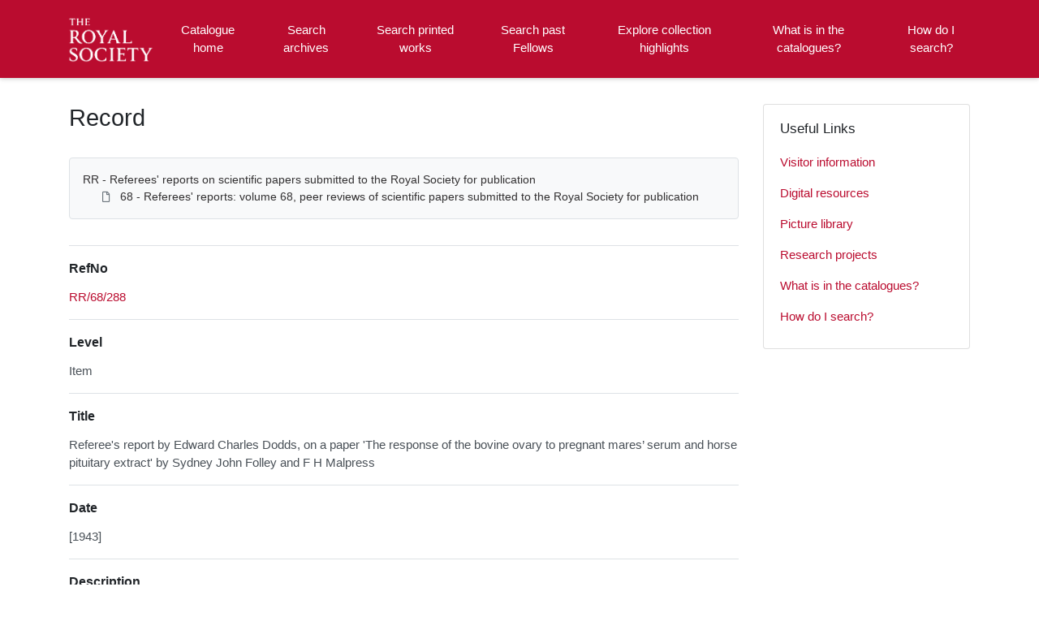

--- FILE ---
content_type: text/html; charset=utf-8
request_url: https://catalogues.royalsociety.org/CalmView/Record.aspx?src=CalmView.Catalog&id=RR%2F68%2F288
body_size: 24713
content:
<?xml version="1.0" encoding="utf-8" ?> 
<!DOCTYPE html>

<html lang="en" xml:lang="en">
<head><link href="/CalmView/WebResource.axd?d=hDZnJzWfjmgRGWa2GPCYQpNrC4zRhraIC34wu5cRMXcHfIsk-T1MIYBRmW74QWXRH_cN_NWrKDMt7V-MBsGKGU8gRLZQ76iimbKqh_JjWPH1PX2lBSzo80ThsaAW0qZpixJO4h3i1z3SZ4OfNdHsOw2&amp;t=637485649106827784" type="text/css" rel="stylesheet"></link><meta http-equiv="Content-Type" content="text/html; charset=utf-8" /><meta name="viewport" content="width=device-width, initial-scale=1, shrink-to-fit=no" /><meta name="description" /><meta name="author" content="author" /><title>
	Search Results
</title>

<script>
        (function (w, d, s, l, i) {
            w[l] = w[l] || []; w[l].push({
                'gtm.start':
                    new Date().getTime(), event: 'gtm.js'
            }); var f = d.getElementsByTagName(s)[0],
                j = d.createElement(s), dl = l != 'dataLayer' ? '&l=' + l : ''; j.async = true; j.src =
                    '//www.googletagmanager.com/gtm.js?id=' + i + dl; f.parentNode.insertBefore(j, f);
        })(window, document, 'script', 'dataLayer', 'GTM-WP4WW76');
    </script>

    <link rel="stylesheet" href="https://use.fontawesome.com/releases/v5.5.0/css/all.css" integrity="sha384-B4dIYHKNBt8Bc12p+WXckhzcICo0wtJAoU8YZTY5qE0Id1GSseTk6S+L3BlXeVIU" crossorigin="anonymous" /><meta name="description" content="">
<link type="text/css" href="/CalmView/App_Themes/Customer/style.css" rel="stylesheet" media="All" />
<link type="text/css" href="/CalmView/App_Themes/Customer/fancybox.css" rel="stylesheet" media="All" />
<link type="text/css" href="/CalmView/App_Themes/Customer/customer.css" rel="stylesheet" media="All" />

    <discovery:Include File="~/Configuration/MasterHeader.inc" />




<link href="https://catalogues.royalsociety.org:443/CalmView/rdf/catalog/RR/68/288" rel="alternate" type="application/rss+xml" /><style type="text/css">
	.ctl00_main_RecordView_ctl04_0 { text-decoration:none; }
	.ctl00_main_RecordView_ctl04_1 { border-style:none; }
	.ctl00_main_RecordView_ctl04_2 {  }

</style></head>
<body class="layout-with-side-nav">
    <form name="aspnetForm" method="post" action="./Record.aspx?src=CalmView.Catalog&amp;id=RR%2f68%2f288" onsubmit="javascript:return WebForm_OnSubmit();" id="aspnetForm" class="page_Record">
<div>
<input type="hidden" name="__VIEWSTATE" id="__VIEWSTATE" value="/[base64]/////[base64]/YEvKdw3fs/QPtdFGE7" />
</div>


<script src="/CalmView/WebResource.axd?d=9sxXxPkSOQPURgi2dznf2_y93V3XnxHFq87U02ba56MJ3b22KSTAkiFCl0w06pXuDTn4n2EoYjYsbz57I9t4uRVMYnm0v3nwMmII_l46Pvp2ZFyxsm7bjyWbmRxBiRWhHsm2zrrxHFuqHiE8XpVUUA2&amp;t=637485649106827784" type="text/javascript"></script>
<script src="/CalmView/WebResource.axd?d=Jpd7KSkW72Dl2PrFxJyWGt2H7G-IMgBjHDamtXmHf79fKf8xf-yN8BsL91dUQVWHF-5GTVOx3Opc52mTb3Pxdb-pVMBqLNIhoE_y81zBgxDQ5yjCUJ51F_UIyJnmphsiQ6viJzOUPshirx21GK5YIw2&amp;t=637485649106827784" type="text/javascript"></script>
<script type="text/javascript">
//<![CDATA[
function WebForm_OnSubmit() {
document.getElementById('ctl00_ctl17').value = GetViewState__AspNetTreeView('ctl00_main_RecordView_ctl04_UL');
return true;
}
//]]>
</script>

<div>

	<input type="hidden" name="__VIEWSTATEGENERATOR" id="__VIEWSTATEGENERATOR" value="F44E43CB" />
	<input type="hidden" name="__EVENTVALIDATION" id="__EVENTVALIDATION" value="/wEdAAJBuZxGtIVubeeFl60cB/3ryVRh4qioPQhGRSFV9tl2sQh++e6oUqq8jyw0jQne6GzxZlhg9VHzZxidw2l2a+ll" />
</div>    
     <header class="header">

        <div class="container header__container">
            <div class="header__row">

                <div class="header__brand-container">
                    <div class="brand">
                        <a href="default.aspx" class="brand__link">
                            <span class="sr-only">Homepage</span>
                            <img src=".\images\RS_Logo.png" id="ctl00_logoImage" class="brand__img" aria-label="Site logo" />                            
                        </a>
                    </div>
                </div>

                <button class="header__burger-menu" type="button" data-toggle="collapse" data-target="#navbarNav"
                    aria-controls="navbarNav" aria-expanded="false" aria-label="Toggle navigation">
                    <i class="fas fa-bars header__burger-menu-open"></i>
                    <i class="fas fa-times header__burger-menu-close"></i>
                </button>

                <div class="header__navbar-container" aria-label="Nav-bar">
                    <nav class="navbar navbar-expand-md navbar-light container header__navbar" aria-label="Nav-bar">
                        <div id="navbarNav" class="collapse navbar-collapse header__navbar-collapse" aria-label="Nav-bar">
                            
                        <ul class='navbar-nav'><li class='nav-item'><a class='top-nav-link' href='default.aspx'>Catalogue home</a></li><li class='nav-item'><a class='top-nav-link' href='CatalogSearch.aspx?src=CalmView.Catalog'>Search archives</a></li><li class='nav-item'><a class='top-nav-link' href='LibrarySearch.aspx?src=CalmView.CatalogL'>Search printed works</a></li><li class='nav-item'><a class='top-nav-link' href='PersonSearch.aspx?src=CalmView.Persons'>Search past Fellows</a></li><li class='nav-item'><a class='top-nav-link' href='showcase.aspx'>Explore collection highlights</a></li><li class='nav-item'><a class='top-nav-link' href='what.aspx'>What is in the catalogues?</a></li><li class='nav-item'><a class='top-nav-link' href='searches.aspx'>How do I search?</a></li></ul'></div>
                    </nav>
                </div>

            </div>
        </div>

    </header>

        <div class="main">
            <div id="content" class="content">                
                

    <main class="main main--content-page">
        <div class="container">
            <div class="main__content">
                <div class="main__content-main">
                    <div id="ctl00_main_BreadCrumb" class="bcrumb">
	<h1>Record</h1>
</div>
                    <div class="PageHeader">
                        
                    </div>
                    <div>
                        
                        <div class="recordcontainer">
                            <div class="recordcontent">
                                <div id="ctl00_main_RecordView">
	<div class="recordcontext">
		<div>

			<div class="AspNet-TreeView" id="ctl00_main_RecordView_ctl04">
					<ul id="ctl00_main_RecordView_ctl04_UL">
						<li class="AspNet-TreeView-Root">
							<span class="AspNet-TreeView-Collapse" onclick="ExpandCollapse__AspNetTreeView(this)">&nbsp;</span>
							<a href="/CalmView/Record.aspx?src=CalmView.Catalog&amp;id=RR">
								RR - Referees' reports on scientific papers submitted to the Royal Society for publication</a>
							<ul>
								<li class="AspNet-TreeView-Leaf">
									<a href="/CalmView/Record.aspx?src=CalmView.Catalog&amp;id=RR%2f68">
										68 - Referees' reports: volume 68, peer reviews of scientific papers submitted to the Royal Society for publication</a>
								</li>
							</ul>
						</li>
					</ul>

			</div>
		</div>
	</div><div class="recordContent"><table class="summary" border="0" cellspacing="2" cellpadding="5" summary="Record View"><tr id="RefNo&#xD;&#xA;      "><td class="tabletitle" rowspan="1">RefNo</td><td class="tablevalue"><a href="TreeBrowse.aspx?src=CalmView.Catalog&amp;field=RefNo&amp;key=RR%2f68%2f288" title="Browse record in hierarchy.">RR/68/288</a></td></tr><tr id="Level&#xD;&#xA;      "><td class="tabletitle" rowspan="1">Level</td><td class="tablevalue">Item</td></tr><tr id="Title&#xD;&#xA;      "><td class="tabletitle" rowspan="1">Title</td><td class="tablevalue">Referee's report by Edward Charles Dodds, on a paper 'The response of the bovine ovary to pregnant mares’ serum and horse pituitary extract' by Sydney John Folley and F H Malpress</td></tr><tr id="Date&#xD;&#xA;      "><td class="tabletitle" rowspan="1">Date</td><td class="tablevalue">[1943]</td></tr><tr id="Description&#xD;&#xA;      "><td class="tabletitle" rowspan="1">Description</td><td class="tablevalue">Sectional Committee: Physiology<br /><br />Recommended for publication in the 'Proceedings of the Royal Society of London'. Thinks some of the tables could be better expressed in words. <br /><br />Contains extra question - 'Is there any information contained in the paper which likely to be of value to the enemy?' Referee replies no.<br /><br />[Published in the 'Proceedings of the Royal Society of London']<br /><br />No received date.</td></tr><tr id="Extent&#xD;&#xA;      "><td class="tabletitle" rowspan="1">Extent</td><td class="tablevalue">2p</td></tr><tr id="Format&#xD;&#xA;      "><td class="tabletitle" rowspan="1">Format</td><td class="tablevalue">Typescript</td></tr><tr id="PhysicalDescription&#xD;&#xA;      "><td class="tabletitle" rowspan="1">PhysicalDescription</td><td class="tablevalue">Standardised form (type E)</td></tr><tr id="SITM_URL&#xD;&#xA;      "><td class="tabletitle" rowspan="1">Digital images</td><td class="tablevalue"><a href="https://makingscience.royalsociety.org/items/rr_68_288">View item on Science in the Making</a></td></tr><tr id="AccessStatus&#xD;&#xA;      "><td class="tabletitle" rowspan="1">AccessStatus</td><td class="tablevalue">Open</td></tr><tr id="RelatedMaterial&#xD;&#xA;      "><td class="tabletitle" rowspan="1">RelatedMaterial</td><td class="tablevalue">DOI: 10.1098/rspb.1944.0010 Vol.132 1944</td></tr></table><div class="Title">Fellows associated with this archive</div><table border="0" cellspacing="0" class="underview"><tr class="Title"><td>Code</td><td>PersonName</td><td>Dates</td></tr><tr class="record" RefNo=""><td class="underviewfield" style="width:20%;"><a href="Record.aspx?src=CalmView.Persons&amp;id=NA689" title="Show related Persons records.">NA689</a></td><td class="underviewfield" style="width:60%;">Dodds; Sir; Edward Charles (1899 - 1973); biochemist</td><td class="underviewfield" style="width:20%;">1899 - 1973</td></tr><tr class="record" RefNo=""><td class="underviewfield" style="width:20%;"><a href="Record.aspx?src=CalmView.Persons&amp;id=NA1861" title="Show related Persons records.">NA1861</a></td><td class="underviewfield" style="width:60%;">Folley; Sydney John (1906 - 1970)</td><td class="underviewfield" style="width:20%;">1906 - 1970</td></tr></table></div>
</div>
                                <span id="ctl00_main_AddToMyItems" class="myitems-add-button"><a href="/CalmView/Record.aspx?src=CalmView.Catalog&amp;id=RR%2f68%2f288&amp;AddBasket=RR%2f68%2f288">Add to My Items</a></span>
                            </div>
                            <div id="ctl00_main_LinkedDataList" class="LinkedData">
	<ul class="LinkedData"></ul>
</div>
                        </div>
                        
                    </div>
                    <div class="PageFooter">
                        
                    </div>
                </div>
                <div class="sidebar main__content-sidebar">
                    <div id="ctl00_main_ctl00_ctl00_showCaseCard" class="card sidebar__card card--showcase">

<a href='./Record.aspx?src=Catalog&amp;id=MS%2f109'><div class='card-img-top'><img class='card-img-top-img' src='GetImage.ashx?db=Catalog&amp;fname=MS_109_16.jpg&amp;type=' alt='Botanical paintings by Jacob van Huysum and William Sartorius'/></div><div class='card-body'><p class='card-text' >Botanical paintings by Jacob van Huysum and William Sartorius</p></div></a></div>


<div id="ctl00_main_ctl00_ctl01_usefullinks" class="card sidebar__card sidebar__nav-card">
    <div class="card-body">
        <h2 class="sidebar__card-title card-title sidebar__nav-card-title">Useful Links</h2>
        <nav id="ctl00_main_ctl00_ctl01_usefulLinksNav" class="nav flex-column">
        <a href='https://royalsociety.org/collections/visitors/' class='nav-link sidebar__card-link sidebar__nav-card-link' target='_blank'>Visitor information</a><a href='https://royalsociety.org/collections/digital-resources/' class='nav-link sidebar__card-link sidebar__nav-card-link' target='_blank'>Digital resources</a><a href='https://pictures.royalsociety.org/home ' class='nav-link sidebar__card-link sidebar__nav-card-link' target='_blank'>Picture library </a><a href='https://royalsociety.org/collections/research/' class='nav-link sidebar__card-link sidebar__nav-card-link' target='_blank'>Research projects</a><a href='https://catalogues.royalsociety.org/CalmView/what.aspx' class='nav-link sidebar__card-link sidebar__nav-card-link' target='_blank'>What is in the catalogues?</a><a href='https://catalogues.royalsociety.org/CalmView/searches.aspx' class='nav-link sidebar__card-link sidebar__nav-card-link' target='_blank'>How do I search?</a></nav>
    </div>
</div>


<div id="ctl00_main_ctl00_ctl02_twittercard" class="card sidebar__card card--twitter">
        <a id="ctl00_main_ctl00_ctl02_twitterContent" class="twitter-timeline" data-height="350">
            Tweets by theRCN
        </a>
        <script async src="https://platform.twitter.com/widgets.js" charset="utf-8"></script>
    </div>





                </div>
            </div>
        </div>
        <section id="ctl00_main_ctl01_whatsnew" class="whats-new content-section content-section--alt">
            <div class="whats-new__inner content-section__inner">
                <div class="whats-new__content">

                    <div class="whats-new__header">
                        <h2 id="ctl00_main_ctl01_whatsNewTitle" class="whats-new__title">Collection highlights</h2>
                        <p id="ctl00_main_ctl01_whatNewSummaryText" class="whats-new__desc">Browse the records of some of our collections, which cover all branches of science and date from the 12th century onwards. These include the published works of Fellows of the Royal Society, personal papers of eminent scientists, letters and manuscripts sent to the Society or presented at meetings, and administrative records documenting the Society's activities since our foundation in 1660. </p>
                    </div>

                    <div id="ctl00_main_ctl01_whatsnewimages" class="whats-new__items">

                        

                    <div class='whats-new__item'><a href = './Record.aspx?src=CatalogL&amp;id=41615' class='whats-new__item-link'><div class='whats-new__img-container'><img src = 'GetImage.ashx?db=CatalogL&amp;fname=Gould+J%2c+IM006945.jpg&amp;type=LargeThumbnail' class='img-fluid whats-new__img' alt='The mammals of Australia' /></div><div class='whats-new__img-title'>The mammals of Australia</div></a></div><div class='whats-new__item'><a href = './Record.aspx?src=Catalog&amp;id=RB' class='whats-new__item-link'><div class='whats-new__img-container'><img src = 'GetImage.ashx?db=Catalog&amp;fname=Boyle_RS9546.jpg&amp;type=LargeThumbnail' class='img-fluid whats-new__img' alt='Papers of Robert Boyle' /></div><div class='whats-new__img-title'>Papers of Robert Boyle</div></a></div><div class='whats-new__item'><a href = './Record.aspx?src=Catalog&amp;id=CLP' class='whats-new__item-link'><div class='whats-new__img-container'><img src = 'GetImage.ashx?db=Catalog&amp;fname=CLP_20_089.jpg&amp;type=LargeThumbnail' class='img-fluid whats-new__img' alt='Classified Papers' /></div><div class='whats-new__img-title'>Classified Papers</div></a></div><div class='whats-new__item'><a href = './Record.aspx?src=Catalog&amp;id=MS%2f109' class='whats-new__item-link'><div class='whats-new__img-container'><img src = 'GetImage.ashx?db=Catalog&amp;fname=MS_109_16.jpg&amp;type=LargeThumbnail' class='img-fluid whats-new__img' alt='Botanical paintings by Jacob van Huysum and William Sartorius' /></div><div class='whats-new__img-title'>Botanical paintings by Jacob van Huysum and William Sartorius</div></a></div></div>

                    <div class="whats-new__more">
                        <a href="showcase.aspx" id="ctl00_main_ctl01_whatNewButton" class="btn btn-primary">Browse Collections</a>
                    </div>
                </div>
            </div>
        </section>

    </main>


            </div>    
        </div>

        <div class="bottom">
             <footer class="footer" aria-label="Footer">
                <div class="container">

                    <ul class="footer__links">
                        <li><a href="sitemap.aspx" id="ctl00_siteMap">Sitemap</a></li>
                        <li><a href="https://royalsociety.org/about-us/terms-conditions-policies/privacy-policy/" id="ctl00_privacy">Privacy Policy</a></li>
                        <li><a href="https://royalsociety.org/about-us/terms-conditions-policies/" id="ctl00_terms">Terms & Conditions</a></li>
                    </ul>

                    <div class="row footer__social-links">
                        <div id="ctl00_socialLinksDiv" class="col-12">
                        <a href='https://www.facebook.com/theroyalsociety' target='_blank' class='footer__social-link'><i class='fab fa-facebook-square fa-2x'></i><span class='sr-only'>facebook</span></a><a href='https://twitter.com/royalsociety' target='_blank' class='footer__social-link'><i class='fab fa-twitter-square fa-2x'></i><span class='sr-only'>twitter</span></a><a href='https://www.instagram.com/theroyalsociety/' target='_blank' class='footer__social-link'><i class='fab fa-instagram fa-2x'></i><span class='sr-only'>instagram</span></a><a href='https://www.youtube.com/royalsociety' target='_blank' class='footer__social-link'><i class='fab fa-youtube fa-2x'></i><span class='sr-only'>youtube</span></a><a href='https://www.linkedin.com/company/the-royal-society/' target='_blank' class='footer__social-link'><i class='fab fa-linkedin-in fa-2x'></i><span class='sr-only'>linkedin</span></a></div>
                    </div>
                    
                    <div class="row text-muted">
                        <div class="col-12 col-md-6">
                            <p id="ctl00_globalFooterText">
	  
	   <div class="footercontact">
	  
	  <div class="footercontact1">
	  <img src="images\rslogo1.svg" alt="The Royal Society"></a> <br>
	  <br>
	  The Royal Society is a Fellowship of many of   <br>
	  the world's most eminent scientists and is the <br>
	  oldest scientific academy in continuous existence. <br>
	  Registered charity number 207043 <br>
	  <br>
	  Website design ©CalmView <br>
	  <br>  <br><br>
	  </div>
	  
	  

	  
	  
	  <div class="footercontact2">
	  CONTACT US <br>
	  <br>
	  + 44 207 451 2500 <br>
	  (Lines open Mon-Fri, 9:00-17:00. Excludes bank holidays) <br>
	  <br>
	  6-9 Carlton House Terrace, London SW1Y 5AG</b>
	  <br>
	  <br>
	  <a href="https://royalsociety.org/about-us/contact-us/">Email Us →</a>
	  <br>
	  <br>
	  SUBSCRIBE<br>
	  <br>
	  Subscribe to our newsletters to be updated with the<br>
	  latest news on innovation, events, articles and reports. <br>
	  <br>
	  <a href="https://royalsociety.org/stay-in-touch/email-newsletters/">Subscribe →</a>
	  
	  </div> 
	  
	  </p>
                        </div>
                        <div class="col-12 col-md-6 text-md-right">
                            <p>&copy; CalmView </p>
                        </div>
                    </div>
                </div>
             </footer> 
        </div>                     
    <div>
	<input type="hidden" name="ctl00$ctl17" id="ctl00_ctl17" />
</div></form> 

    <!-- <script src="https://code.jquery.com/jquery-3.2.1.slim.min.js" integrity="sha384-KJ3o2DKtIkvYIK3UENzmM7KCkRr/rE9/Qpg6aAZGJwFDMVNA/GpGFF93hXpG5KkN"
        crossorigin="anonymous"></script> -->
    <script>window.jQuery || document.write('<script src="./js/jquery-slim.min.js"><\/script>')</script>
    <script src="./js/jquery.fancybox.min.js"></script>
    <script src="./js/bootstrap.min.js"></script>
    <script src="./js/main.js"></script>
    <script type="text/javascript" src="custom.js"></script>
</body>
</html>
